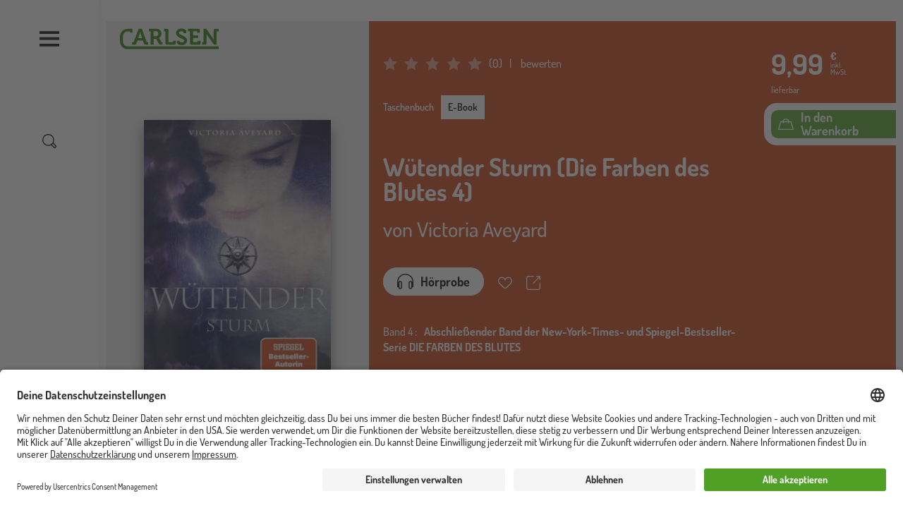

--- FILE ---
content_type: text/javascript; charset=utf-8
request_url: https://unpkg.com/lit-html@1.3.0/lit-html.js?module
body_size: 613
content:
/**
 * @license
 * Copyright (c) 2017 The Polymer Project Authors. All rights reserved.
 * This code may only be used under the BSD style license found at
 * http://polymer.github.io/LICENSE.txt
 * The complete set of authors may be found at
 * http://polymer.github.io/AUTHORS.txt
 * The complete set of contributors may be found at
 * http://polymer.github.io/CONTRIBUTORS.txt
 * Code distributed by Google as part of the polymer project is also
 * subject to an additional IP rights grant found at
 * http://polymer.github.io/PATENTS.txt
 */
/**
 *
 * Main lit-html module.
 *
 * Main exports:
 *
 * -  [[html]]
 * -  [[svg]]
 * -  [[render]]
 *
 * @packageDocumentation
 */
/**
 * Do not remove this comment; it keeps typedoc from misplacing the module
 * docs.
 */
import { defaultTemplateProcessor } from './lib/default-template-processor.js?module';
import { SVGTemplateResult, TemplateResult } from './lib/template-result.js?module';
export { DefaultTemplateProcessor, defaultTemplateProcessor } from './lib/default-template-processor.js?module';
export { directive, isDirective } from './lib/directive.js?module';
// TODO(justinfagnani): remove line when we get NodePart moving methods
export { removeNodes, reparentNodes } from './lib/dom.js?module';
export { noChange, nothing } from './lib/part.js?module';
export { AttributeCommitter, AttributePart, BooleanAttributePart, EventPart, isIterable, isPrimitive, NodePart, PropertyCommitter, PropertyPart } from './lib/parts.js?module';
export { parts, render } from './lib/render.js?module';
export { templateCaches, templateFactory } from './lib/template-factory.js?module';
export { TemplateInstance } from './lib/template-instance.js?module';
export { SVGTemplateResult, TemplateResult } from './lib/template-result.js?module';
export { createMarker, isTemplatePartActive, Template } from './lib/template.js?module';
// IMPORTANT: do not change the property name or the assignment expression.
// This line will be used in regexes to search for lit-html usage.
// TODO(justinfagnani): inject version number at build time
if (typeof window !== 'undefined') {
    (window['litHtmlVersions'] || (window['litHtmlVersions'] = [])).push('1.3.0');
}
/**
 * Interprets a template literal as an HTML template that can efficiently
 * render to and update a container.
 */
export const html = (strings, ...values) => new TemplateResult(strings, values, 'html', defaultTemplateProcessor);
/**
 * Interprets a template literal as an SVG template that can efficiently
 * render to and update a container.
 */
export const svg = (strings, ...values) => new SVGTemplateResult(strings, values, 'svg', defaultTemplateProcessor);
//# sourceMappingURL=lit-html.js.map